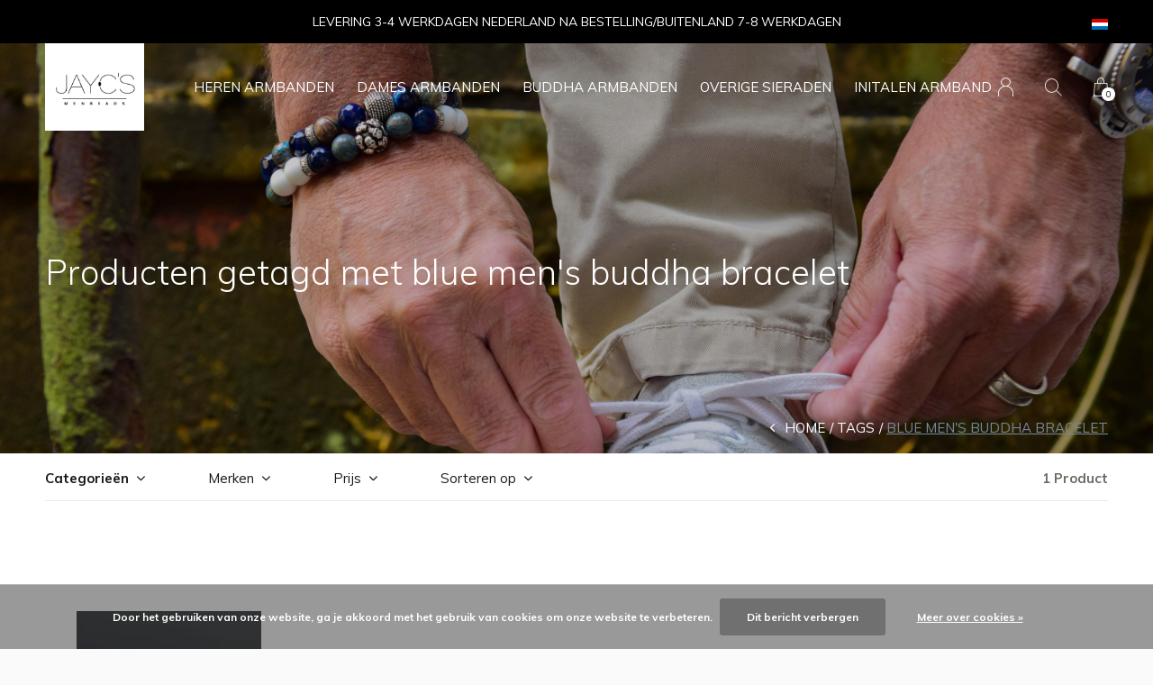

--- FILE ---
content_type: text/html;charset=utf-8
request_url: https://www.jaycs.nl/nl/tags/blue-mens-buddha-bracelet/
body_size: 7357
content:
<!doctype html>
<html lang="nl" dir="ltr" class=" static h-black      ">
	<head>
    
    
        
    <meta charset="utf-8"/>
<!-- [START] 'blocks/head.rain' -->
<!--

  (c) 2008-2026 Lightspeed Netherlands B.V.
  http://www.lightspeedhq.com
  Generated: 21-01-2026 @ 22:28:05

-->
<link rel="canonical" href="https://www.jaycs.nl/nl/tags/blue-mens-buddha-bracelet/"/>
<link rel="alternate" href="https://www.jaycs.nl/nl/index.rss" type="application/rss+xml" title="Nieuwe producten"/>
<link href="https://cdn.webshopapp.com/assets/cookielaw.css?2025-02-20" rel="stylesheet" type="text/css"/>
<meta name="robots" content="noodp,noydir"/>
<link href="https://plus.google.com/u/0/b/116068078048706053148/116068078048706053148/posts" rel="publisher"/>
<meta name="google-site-verification" content="google-site-verification=5swhnqknPIybgbp7yOLTw1zV8hQWmjteHsP7NyZ5F7Q"/>
<meta property="og:url" content="https://www.jaycs.nl/nl/tags/blue-mens-buddha-bracelet/?source=facebook"/>
<meta property="og:site_name" content="JayC&#039;s Menbeads"/>
<meta property="og:title" content="blue men&#039;s buddha bracelet"/>
<meta property="og:description" content="✅ Op zoek naar heren armbanden en kettingen? JayC&#039;s Menbeads heeft een uitgebreid handgemaakt assortiment met keuze voor iedere man. ✅Snelle  levering ✅Ge"/>
<!--[if lt IE 9]>
<script src="https://cdn.webshopapp.com/assets/html5shiv.js?2025-02-20"></script>
<![endif]-->
<!-- [END] 'blocks/head.rain' -->
    
		<meta charset="utf-8">
		<meta http-equiv="x-ua-compatible" content="ie=edge">
		<title>blue men&#039;s buddha bracelet - JayC&#039;s Menbeads</title>
		<meta name="description" content="✅ Op zoek naar heren armbanden en kettingen? JayC&#039;s Menbeads heeft een uitgebreid handgemaakt assortiment met keuze voor iedere man. ✅Snelle  levering ✅Ge">
		<meta name="keywords" content="blue, men&#039;s, buddha, bracelet, heren armband, unisex armbanden, heren sieraden, stoere heren armbanden, heren accessoires, heren natuurkralen armbanden, leren heren armbanden, mannen armbanden, mannen accessoires, mannen mode, trendy heren, karma arm">
		<meta name="theme-color" content="#ffffff">
		<meta name="MobileOptimized" content="320">
		<meta name="HandheldFriendly" content="true">
		<meta name="viewport" content="width=device-width, initial-scale=1, maximum-scale=1, viewport-fit=cover, target-densitydpi=device-dpi, shrink-to-fit=no">
		<meta name="author" content="https://www.dmws.nl">
		<link rel="preload" href="https://fonts.googleapis.com/css?family=Muli:300,400,500,600,700,800,900%7CMuli:300,400,500,600,700,800,900" as="style">
		<link rel="preload" as="style" href="https://cdn.webshopapp.com/shops/67487/themes/176688/assets/screen.css?20250422232606?377">
    <link rel="preload" as="style" href="https://cdn.webshopapp.com/shops/67487/themes/176688/assets/settings.css?20250422232606">
    <link rel="preload" as="style" href="https://cdn.webshopapp.com/shops/67487/themes/176688/assets/theme-corners.css?20250422232606">		<link rel="preload" as="style" href="https://cdn.webshopapp.com/shops/67487/themes/176688/assets/custom.css?20250422232606">
		<link rel="preload" as="font" href="https://cdn.webshopapp.com/shops/67487/themes/176688/assets/icomoon.woff2?20250422232606">
		<link rel="preload" as="script" href="https://ajax.googleapis.com/ajax/libs/jquery/1.7.2/jquery.min.js">
		<link rel="preload" as="script" href="https://ajax.googleapis.com/ajax/libs/jqueryui/1.10.1/jquery-ui.min.js">
		<link rel="preload" as="script" href="https://cdn.webshopapp.com/assets/gui.js?2025-02-20">	
		<link rel="preload" as="script" href="https://cdn.webshopapp.com/shops/67487/themes/176688/assets/scripts.js?20250422232606">
		<!--link rel="preload" as="script" href="https://cdn.webshopapp.com/shops/67487/themes/176688/assets/custom.js?20250422232606?333"-->
    <link rel="preload" as="script" href="https://cdn.webshopapp.com/shops/67487/themes/176688/assets/global.js?20250422232606">
    <link href="https://fonts.googleapis.com/css?family=Muli:300,400,500,600,700,800,900%7CMuli:300,400,500,600,700,800,900" rel="stylesheet" type="text/css">
		<link rel="stylesheet" media="screen" href="https://cdn.webshopapp.com/shops/67487/themes/176688/assets/screen.css?20250422232606?599">
    <link rel="stylesheet" media="screen" href="https://cdn.webshopapp.com/shops/67487/themes/176688/assets/settings.css?20250422232606">
    <link rel="stylesheet" media="screen" href="https://cdn.webshopapp.com/shops/67487/themes/176688/assets/theme-corners.css?20250422232606">		<link rel="stylesheet" media="screen" href="https://cdn.webshopapp.com/shops/67487/themes/176688/assets/custom.css?20250422232606">
    		<link rel="icon" type="image/x-icon" href="https://cdn.webshopapp.com/shops/67487/themes/176688/v/607207/assets/favicon.png?20210421222622">
		<link rel="apple-touch-icon" href="https://cdn.webshopapp.com/shops/67487/themes/176688/v/607207/assets/favicon.png?20210421222622">
		<link rel="mask-icon" href="https://cdn.webshopapp.com/shops/67487/themes/176688/v/607207/assets/favicon.png?20210421222622" color="#383838">
		<link rel="manifest" href="https://cdn.webshopapp.com/shops/67487/themes/176688/assets/manifest.json?20250422232606">
		<link rel="preconnect" href="https://ajax.googleapis.com">
		<link rel="preconnect" href="https://cdn.webshopapp.com/">
		<link rel="preconnect" href="https://cdn.webshopapp.com/">	
		<link rel="preconnect" href="https://fonts.googleapis.com">
		<link rel="preconnect" href="https://fonts.gstatic.com" crossorigin>
		<link rel="dns-prefetch" href="https://ajax.googleapis.com">
		<link rel="dns-prefetch" href="https://cdn.webshopapp.com/">
		<link rel="dns-prefetch" href="https://cdn.webshopapp.com/">	
		<link rel="dns-prefetch" href="https://fonts.googleapis.com">
		<link rel="dns-prefetch" href="https://fonts.gstatic.com" crossorigin>
		<meta name="msapplication-config" content="https://cdn.webshopapp.com/shops/67487/themes/176688/assets/browserconfig.xml?20250422232606">
<meta property="og:title" content="blue men&#039;s buddha bracelet">
<meta property="og:type" content="website"> 
<meta property="og:description" content="✅ Op zoek naar heren armbanden en kettingen? JayC&#039;s Menbeads heeft een uitgebreid handgemaakt assortiment met keuze voor iedere man. ✅Snelle  levering ✅Ge">
<meta property="og:site_name" content="JayC&#039;s Menbeads">
<meta property="og:url" content="https://www.jaycs.nl/">
<meta property="og:image" content="https://cdn.webshopapp.com/shops/67487/themes/176688/v/607207/assets/hero-image.jpg?20210421222622">
<meta name="twitter:title" content="blue men&#039;s buddha bracelet">
<meta name="twitter:description" content="✅ Op zoek naar heren armbanden en kettingen? JayC&#039;s Menbeads heeft een uitgebreid handgemaakt assortiment met keuze voor iedere man. ✅Snelle  levering ✅Ge">
<meta name="twitter:site" content="JayC&#039;s Menbeads">
<meta name="twitter:card" content="https://cdn.webshopapp.com/shops/67487/themes/176688/assets/logo.png?20250422232606">
<meta name="twitter:image" content="https://cdn.webshopapp.com/shops/67487/themes/176688/v/607207/assets/hero-image.jpg?20210421222622">
<script type="application/ld+json">
  [
        {
      "@context": "http://schema.org/",
      "@type": "Organization",
      "url": "https://www.jaycs.nl/",
      "name": "JayC&#039;s Menbeads",
      "legalName": "JayC&#039;s Menbeads",
      "description": "✅ Op zoek naar heren armbanden en kettingen? JayC&#039;s Menbeads heeft een uitgebreid handgemaakt assortiment met keuze voor iedere man. ✅Snelle  levering ✅Ge",
      "logo": "https://cdn.webshopapp.com/shops/67487/themes/176688/assets/logo.png?20250422232606",
      "image": "https://cdn.webshopapp.com/shops/67487/themes/176688/v/607207/assets/hero-image.jpg?20210421222622",
      "contactPoint": {
        "@type": "ContactPoint",
        "contactType": "Customer service",
        "telephone": "(+31)0611001745 JayC&#039;s Menbeads KVKnr:14104507"
      },
      "address": {
        "@type": "PostalAddress",
        "streetAddress": "Teggert 24",
        "addressLocality": "Netherlands",
        "postalCode": "Voerendaal ",
        "addressCountry": "NL"
      }
         
    },
    { 
      "@context": "http://schema.org", 
      "@type": "WebSite", 
      "url": "https://www.jaycs.nl/", 
      "name": "JayC&#039;s Menbeads",
      "description": "✅ Op zoek naar heren armbanden en kettingen? JayC&#039;s Menbeads heeft een uitgebreid handgemaakt assortiment met keuze voor iedere man. ✅Snelle  levering ✅Ge",
      "author": [
        {
          "@type": "Organization",
          "url": "https://www.dmws.nl/",
          "name": "DMWS B.V.",
          "address": {
            "@type": "PostalAddress",
            "streetAddress": "Klokgebouw 195 (Strijp-S)",
            "addressLocality": "Eindhoven",
            "addressRegion": "NB",
            "postalCode": "5617 AB",
            "addressCountry": "NL"
          }
        }
      ]
    }
  ]
</script>        	</head>
	<body>
    <ul class="hidden-data hidden"><li>67487</li><li>176688</li><li>ja</li><li>nl</li><li>live</li><li>info//jaycs/nl</li><li>https://www.jaycs.nl/nl/</li></ul><div id="root"><header id="top"><p id="logo"><a href="https://www.jaycs.nl/nl/" accesskey="h"><img src="https://cdn.webshopapp.com/shops/67487/themes/176688/v/608534/assets/logo-dark.png?20210421222622" alt="JayC&#039;s Menbeads" width="110" height="45" class="inv"><img src="https://cdn.webshopapp.com/shops/67487/themes/176688/v/608551/assets/logo-light.png?20210421222622" alt="JayC&#039;s Menbeads" width="110" height="45"></a></p><nav id="skip"><ul><li><a href="#nav" accesskey="n">Ga naar navigatie (n)</a></li><li><a href="#content" accesskey="c">Ga naar inhoud (c)</a></li><li><a href="#footer" accesskey="f">Ga naar footer (f)</a></li></ul></nav><nav id="nav" aria-label="Menu"><ul class="text-uppercase"><li class=""><a href="https://www.jaycs.nl/nl/heren-armbanden/">Heren Armbanden</a><ul class="mega"><li class="img"><img src="https://cdn.webshopapp.com/shops/67487/themes/176688/assets/preload.gif?20250422232606" data-src="https://cdn.webshopapp.com/shops/67487/themes/176688/v/608928/assets/menu-image.jpg?20210421222622" alt="Heren armbanden | Unisex |Ruime Keuze voor iedere man |JayC&#039;s Menbeads" width="455" height="455"></li><li><a href="https://www.jaycs.nl/nl/heren-armbanden/alle-armbanden/">Alle Armbanden</a></li><li><a href="https://www.jaycs.nl/nl/heren-armbanden/skull-armbanden/">Skull Armbanden</a></li><li><a href="https://www.jaycs.nl/nl/heren-armbanden/shamballa-armbanden/">Shamballa Armbanden</a></li><li><a href="https://www.jaycs.nl/nl/heren-armbanden/stoere-heren-armbanden/">Stoere heren armbanden</a></li><li><a href="https://www.jaycs.nl/nl/heren-armbanden/jongens-armbanden/">Jongens armbanden</a></li><li><a href="https://www.jaycs.nl/nl/heren-armbanden/armband-bruin/"> Armband Bruin</a></li><li><a href="https://www.jaycs.nl/nl/heren-armbanden/gold-silver-label/">Gold &amp; Silver Label</a></li><li><a href="https://www.jaycs.nl/nl/heren-armbanden/zwarte-armbanden/">Zwarte Armbanden</a></li></ul></li><li class="scroll"><a href="https://www.jaycs.nl/nl/dames-armbanden/">Dames armbanden</a></li><li class="scroll"><a href="https://www.jaycs.nl/nl/buddha-armbanden/">Buddha armbanden</a><ul class="mega"><li class="img"><img src="https://cdn.webshopapp.com/shops/67487/themes/176688/assets/preload.gif?20250422232606" data-src="https://cdn.webshopapp.com/shops/67487/themes/176688/v/608928/assets/menu-image.jpg?20210421222622" alt="Heren armbanden | Unisex |Ruime Keuze voor iedere man |JayC&#039;s Menbeads" width="455" height="455"></li><li><a href="https://www.jaycs.nl/nl/buddha-armbanden/dames-armband-buddha/">Dames armband Buddha</a></li><li><a href="https://www.jaycs.nl/nl/buddha-armbanden/heren-armbanden-buddha/">Heren armbanden Buddha</a></li><li><a href="https://www.jaycs.nl/nl/buddha-armbanden/unisex/">Unisex </a></li></ul></li><li class=""><a href="https://www.jaycs.nl/nl/overige-sieraden/">Overige sieraden</a><ul class="mega"><li class="img"><img src="https://cdn.webshopapp.com/shops/67487/themes/176688/assets/preload.gif?20250422232606" data-src="https://cdn.webshopapp.com/shops/67487/themes/176688/v/608928/assets/menu-image.jpg?20210421222622" alt="Heren armbanden | Unisex |Ruime Keuze voor iedere man |JayC&#039;s Menbeads" width="455" height="455"></li><li><a href="https://www.jaycs.nl/nl/overige-sieraden/heren-ketting/">Heren Ketting</a></li><li><a href="https://www.jaycs.nl/nl/overige-sieraden/kralen-armbanden/">Kralen armbanden</a></li><li><a href="https://www.jaycs.nl/nl/overige-sieraden/twinning-armbanden/">Twinning armbanden</a></li><li><a href="https://www.jaycs.nl/nl/overige-sieraden/unisex-gender-armbanden/">Unisex Gender armbanden</a></li><li><a href="https://www.jaycs.nl/nl/overige-sieraden/magneet-armbanden/">Magneet armbanden</a></li><li><a href="https://www.jaycs.nl/nl/overige-sieraden/edelsteen-armbanden/">Edelsteen armbanden</a></li></ul></li><li class="scroll"><a href="https://www.jaycs.nl/nl/initalen-armband/">Initalen Armband</a></li></ul><ul><li><a accesskey="6" href="https://www.jaycs.nl/nl/account/"><i class="icon-user"></i><span class="hidden"> Log in</span></a><em>(5)</em><li><a accesskey="7" href="./"><i class="icon-zoom"></i><span class="hidden">Zoeken</span></a><em>(6)</em></li><li class="cart"><a accesskey="8" href="https://www.jaycs.nl/nl/cart/"><i class="icon-cart"></i><span class="hidden">Winkelwagen</span><span>0</span></a><em>(7)</em></li><li class="lang"><a class="nl" accesskey="9" href="./"><img src="https://cdn.webshopapp.com/shops/67487/themes/176688/assets/flag-nl.svg?20250422232606" alt="Nederlands" width="18" height="12"><span class="hidden">Taal</span></a><em>(9)</em><ul><li><a href="https://www.jaycs.nl/nl/go/category/"><img src="https://cdn.webshopapp.com/shops/67487/themes/176688/assets/flag-nl.svg?20250422232606" alt="Nederlands" width="18" height="12"><span>Nederlands</span></a></li><li><a href="https://www.jaycs.nl/de/go/category/"><img src="https://cdn.webshopapp.com/shops/67487/themes/176688/assets/flag-de.svg?20250422232606" alt="Deutsch" width="18" height="12"><span>Deutsch</span></a></li><li><a href="https://www.jaycs.nl/en/go/category/"><img src="https://cdn.webshopapp.com/shops/67487/themes/176688/assets/flag-en.svg?20250422232606" alt="English" width="18" height="12"><span>English</span></a></li><li class="active"><a href="https://www.jaycs.nl/nl/session/currency/eur/">EUR (€)</a></li><li ><a href="https://www.jaycs.nl/nl/session/currency/gbp/">GBP (£)</a></li><li ><a href="https://www.jaycs.nl/nl/session/currency/usd/">USD ($)</a></li></ul></li></ul></nav><form action="https://www.jaycs.nl/nl/search/" method="get" id="formSearch"><p><label for="q">Zoeken</label><input type="search" id="q" name="q" value="" autocomplete="off" required><button type="submit">Zoeken</button></p></form><div class="subheader"><div class="owlSlider"><div class="item">GRATIS VERZENDING NEDERLAND VANAF €70,-</div><div class="item">LEVERING 3-4 WERKDAGEN NEDERLAND NA BESTELLING/BUITENLAND 7-8 WERKDAGEN</div><div class="item"> CADEAUVERPAKKING</div></div><li class="language-widget"><a class="nl" accesskey="9"><img src="https://cdn.webshopapp.com/shops/67487/themes/176688/assets/flag-nl.svg?20250422232606" alt="Nederlands" width="18" height="12"><span class="hidden">Taal</span></a><ul><li><a href="https://www.jaycs.nl/nl/go/category/"><img src="https://cdn.webshopapp.com/shops/67487/themes/176688/assets/flag-nl.svg?20250422232606" alt="Nederlands" width="18" height="12"><span>Nederlands</span></a></li><li><a href="https://www.jaycs.nl/de/go/category/"><img src="https://cdn.webshopapp.com/shops/67487/themes/176688/assets/flag-de.svg?20250422232606" alt="Deutsch" width="18" height="12"><span>Deutsch</span></a></li><li><a href="https://www.jaycs.nl/en/go/category/"><img src="https://cdn.webshopapp.com/shops/67487/themes/176688/assets/flag-en.svg?20250422232606" alt="English" width="18" height="12"><span>English</span></a></li><li class="active"><a href="https://www.jaycs.nl/nl/session/currency/eur/">EUR (€)</a></li><li ><a href="https://www.jaycs.nl/nl/session/currency/gbp/">GBP (£)</a></li><li ><a href="https://www.jaycs.nl/nl/session/currency/usd/">USD ($)</a></li></ul></li></div></header><main id="content" class="light  "><article class="module-welcome "><figure><img src="https://cdn.webshopapp.com/shops/67487/themes/176688/v/607340/assets/collectionpage-header-image.jpg?20210421222622" alt="Producten getagd met blue men&#039;s buddha bracelet" width="1920" height="745" class="dark-image-overlay"></figure><header><h1>Producten getagd met blue men&#039;s buddha bracelet</h1></header></article><article class="module-box "><nav class="nav-sticky"><ul><li><a href="https://www.jaycs.nl/nl/">Home</a></li><li><a href="https://www.jaycs.nl/nl/tags/">Tags</a></li><li>blue men&#039;s buddha bracelet</li></ul></nav><form action="https://www.jaycs.nl/nl/tags/blue-mens-buddha-bracelet/" method="get" class="form-filter" id="formFilter"><input type="hidden" name="limit" value="24" id="filter_form_limit_active" /><input type="hidden" name="sort" value="popular" id="filter_form_sort_active" /><input type="hidden" name="max" value="40" id="filter_form_max_active" /><input type="hidden" name="min" value="0" id="filter_form_min_active" /><ul class="list-filter" aria-label="Filters"><li class="strong tablet-hide"><a href="./">Categorieën</a><ul><li><a href="https://www.jaycs.nl/nl/heren-armbanden/">Heren Armbanden <span>(193)</span></a><ul><li><a href="https://www.jaycs.nl/nl/heren-armbanden/alle-armbanden/">Alle Armbanden <span>(219)</span></a></li><li><a href="https://www.jaycs.nl/nl/heren-armbanden/skull-armbanden/">Skull Armbanden <span>(58)</span></a></li><li><a href="https://www.jaycs.nl/nl/heren-armbanden/shamballa-armbanden/">Shamballa Armbanden <span>(3)</span></a></li><li><a href="https://www.jaycs.nl/nl/heren-armbanden/stoere-heren-armbanden/">Stoere heren armbanden <span>(146)</span></a><ul><li><a href="https://www.jaycs.nl/nl/heren-armbanden/stoere-heren-armbanden/armband-blauw/">  Armband Blauw <span>(19)</span></a></li><li><a href="https://www.jaycs.nl/nl/heren-armbanden/stoere-heren-armbanden/armband-bruin/">  Armband Bruin <span>(0)</span></a></li><li><a href="https://www.jaycs.nl/nl/heren-armbanden/stoere-heren-armbanden/armband-grijs/">  Armband Grijs <span>(0)</span></a></li><li><a href="https://www.jaycs.nl/nl/heren-armbanden/stoere-heren-armbanden/armband-groen/">  Armband Groen <span>(24)</span></a></li><li><a href="https://www.jaycs.nl/nl/heren-armbanden/stoere-heren-armbanden/armband-tiger-eye/">Armband Tiger-Eye <span>(0)</span></a></li><li><a href="https://www.jaycs.nl/nl/heren-armbanden/stoere-heren-armbanden/armband-zwart/">  Armband Zwart <span>(14)</span></a></li><li><a href="https://www.jaycs.nl/nl/heren-armbanden/stoere-heren-armbanden/armband-wit/">  Armband Wit <span>(6)</span></a></li></ul></li><li><a href="https://www.jaycs.nl/nl/heren-armbanden/jongens-armbanden/">Jongens armbanden <span>(11)</span></a></li><li><a href="https://www.jaycs.nl/nl/heren-armbanden/armband-bruin/"> Armband Bruin <span>(0)</span></a><ul><li><a href="https://www.jaycs.nl/nl/heren-armbanden/armband-bruin/armband-bruin-10-mm/">Armband Bruin 10 MM <span>(0)</span></a></li></ul></li><li><a href="https://www.jaycs.nl/nl/heren-armbanden/gold-silver-label/">Gold &amp; Silver Label <span>(4)</span></a></li><li><a href="https://www.jaycs.nl/nl/heren-armbanden/zwarte-armbanden/">Zwarte Armbanden <span>(51)</span></a></li></ul></li><li><a href="https://www.jaycs.nl/nl/dames-armbanden/">Dames armbanden <span>(53)</span></a></li><li><a href="https://www.jaycs.nl/nl/buddha-armbanden/">Buddha armbanden <span>(72)</span></a><ul><li><a href="https://www.jaycs.nl/nl/buddha-armbanden/dames-armband-buddha/">Dames armband Buddha <span>(28)</span></a></li><li><a href="https://www.jaycs.nl/nl/buddha-armbanden/heren-armbanden-buddha/">Heren armbanden Buddha <span>(40)</span></a></li><li><a href="https://www.jaycs.nl/nl/buddha-armbanden/unisex/">Unisex  <span>(23)</span></a></li></ul></li><li><a href="https://www.jaycs.nl/nl/overige-sieraden/">Overige sieraden <span>(15)</span></a><ul><li><a href="https://www.jaycs.nl/nl/overige-sieraden/heren-ketting/">Heren Ketting <span>(31)</span></a></li><li><a href="https://www.jaycs.nl/nl/overige-sieraden/kralen-armbanden/">Kralen armbanden <span>(372)</span></a><ul><li><a href="https://www.jaycs.nl/nl/overige-sieraden/kralen-armbanden/armband-blauw/">Armband Blauw   <span>(51)</span></a></li><li><a href="https://www.jaycs.nl/nl/overige-sieraden/kralen-armbanden/armband-bruin/">Armband Bruin   <span>(11)</span></a></li><li><a href="https://www.jaycs.nl/nl/overige-sieraden/kralen-armbanden/armband-groen/">Armband Groen   <span>(38)</span></a></li><li><a href="https://www.jaycs.nl/nl/overige-sieraden/kralen-armbanden/armband-grijs/">Armband Grijs <span>(28)</span></a></li><li><a href="https://www.jaycs.nl/nl/overige-sieraden/kralen-armbanden/armband-rood/">Armband Rood <span>(15)</span></a></li><li><a href="https://www.jaycs.nl/nl/overige-sieraden/kralen-armbanden/armband-tiger-eye/">Armband Tiger-eye <span>(36)</span></a></li><li><a href="https://www.jaycs.nl/nl/overige-sieraden/kralen-armbanden/armband-zwart/">Armband Zwart <span>(72)</span></a></li><li><a href="https://www.jaycs.nl/nl/overige-sieraden/kralen-armbanden/armband-wit/">Armband Wit <span>(23)</span></a></li></ul></li><li><a href="https://www.jaycs.nl/nl/overige-sieraden/twinning-armbanden/">Twinning armbanden <span>(4)</span></a></li><li><a href="https://www.jaycs.nl/nl/overige-sieraden/unisex-gender-armbanden/">Unisex Gender armbanden <span>(18)</span></a></li><li><a href="https://www.jaycs.nl/nl/overige-sieraden/magneet-armbanden/">Magneet armbanden <span>(27)</span></a></li><li><a href="https://www.jaycs.nl/nl/overige-sieraden/edelsteen-armbanden/">Edelsteen armbanden <span>(339)</span></a></li></ul></li><li><a href="https://www.jaycs.nl/nl/initalen-armband/">Initalen Armband <span>(4)</span></a></li></ul></li><li><a href="./">Merken</a><ul><li><label for="filter_0"><input type="radio" id="filter_0" name="brand" value="0"  checked>
            Alle merken</label></li><li><label for="filter_1381055"><input type="radio" id="filter_1381055" name="brand" value="1381055" >
            JayC&#039;s</label></li></ul></li><li><a href="./">Prijs</a><p class="ui-slider-a"><span><label for="uia">Van:</label><input type="number" id="min" name="min" value="0" min="0"></span><span><label for="uib">Tot:</label><input type="text" id="max" name="max" value="40" max="40"></span></p></li><li><a href="./" data-sort="true">Sorteren op</a><p><span><label class="hidden" for="sort">Sorteren op:</label><select id="sortselect" name="sort"><option value="popular" selected="selected">Meest bekeken</option><option value="newest">Nieuwste producten</option><option value="lowest">Laagste prijs</option><option value="highest">Hoogste prijs</option><option value="asc">Naam oplopend</option><option value="desc">Naam aflopend</option></select></span></p></li><li class="text-right">1 Product</li></ul></form><ul class="list-collection"><li class="product-snippet" data-image-size="410x610x" data-url="https://www.jaycs.nl/nl/heren-armband-lio.html?format=json"><figure><img src="https://cdn.webshopapp.com/shops/67487/files/352083265/410x610x2/jaycs-heren-armband-lio-buddha.jpg" srcset="https://cdn.webshopapp.com/shops/67487/files/352083265/205x305x2/jaycs-heren-armband-lio-buddha.jpg, https://cdn.webshopapp.com/shops/67487/files/352083265/410x610x2/jaycs-heren-armband-lio-buddha.jpg 2x" alt="Heren armband Lio Buddha" width="205" height="305"><span class="ul "><a href="https://www.jaycs.nl/nl/account/wishlistAdd/69036392/?variant_id=136346042"><i class="icon-heart"></i><span>Favoriten</span></a><a href="https://www.jaycs.nl/nl/cart/add/136346042/"><i class="icon-cart"></i><span>Toevoegen aan winkelwagen</span></a></span></figure><h3 class="title"><a href="https://www.jaycs.nl/nl/heren-armband-lio.html"><span class="small">JayC&#039;s</span><span>
        Heren armband Lio Buddha
      </span></a></h3><p> € 39,95  </p></li></ul><footer class="text-center"><p class="bottom-quantity-indicator">Seen 1 of the 1 products</p></footer></article><form id="formNewsletter" action="https://www.jaycs.nl/nl/account/newsletter/" method="post" class="form-newsletter"><input type="hidden" name="key" value="35696d92e94a72ba93f00d243ffbc649" /><h2>Meld je aan voor onze nieuwsbrief</h2><p>Ontvang de nieuwste aanbiedingen en promoties</p><p><label for="formNewsletterEmail">E-mail adres</label><input type="email" id="formNewsletterEmail" name="email" required><button type="submit">Abonneer</button></p></form></main><footer id="footer" class="dark-footer"><nav><div><h3>Heren armbanden | Unisex |Ruime Keuze voor iedere man |JayC&#039;s Menbeads</h3><p></p><p><figure><a href="https://www.webwinkelkeur.nl/leden/JayCs-Menbeads_10683.html" title="WebwinkelKeur"><img src="https://cdn.webshopapp.com/shops/67487/themes/176688/assets/preload.gif?20250422232606" data-src="https://dashboard.webwinkelkeur.nl/banners/9" alt="WebwinkelKeur" width="160" height="60"></a></figure></p></div><div><h3>Informatie</h3><ul><li><a href="https://www.jaycs.nl/nl/service/general-terms-conditions/">Algemene voorwaarden</a></li><li><a href="https://www.jaycs.nl/nl/service/">Contact/Vragen</a></li><li><a href="https://www.jaycs.nl/nl/service/about/">JayC&#039;s Menbeads</a></li><li><a href="https://www.jaycs.nl/nl/service/payment-methods/">Betaalmethoden</a></li><li><a href="https://www.jaycs.nl/nl/service/disclaimer/">Disclaimer</a></li><li><a href="https://www.jaycs.nl/nl/service/klachten-afhandeling/">Klachten afhandeling</a></li><li><a href="https://www.jaycs.nl/nl/service/maten-tabel/">Maten Tabel</a></li><li><a href="https://www.jaycs.nl/nl/service/privacy-policy/">Privacy Policy</a></li><li><a href="https://www.jaycs.nl/nl/service/reparatie/">Reparatie-Onderhoud-Garantie</a></li><li><a href="https://www.jaycs.nl/nl/sitemap/">Sitemap</a></li><li><a href="https://www.jaycs.nl/nl/service/shipping-returns/">Levertijd &amp; verzendkosten</a></li><li><a href="https://www.jaycs.nl/nl/service/retouren/">Herroepingsrecht/Retouren</a></li></ul></div><div><h3><a class="title" href="https://www.jaycs.nl/nl/catalog/">Categorieën</a></h3><ul><li><a href="https://www.jaycs.nl/nl/heren-armbanden/">Heren Armbanden</a></li><li><a href="https://www.jaycs.nl/nl/dames-armbanden/">Dames armbanden</a></li><li><a href="https://www.jaycs.nl/nl/buddha-armbanden/">Buddha armbanden</a></li><li><a href="https://www.jaycs.nl/nl/overige-sieraden/">Overige sieraden</a></li><li><a href="https://www.jaycs.nl/nl/initalen-armband/">Initalen Armband</a></li></ul></div><div><h3>Contact</h3><ul class="list-contact"><li><a href="tel:">(+31)0611001745 JayC&#039;s Menbeads KVKnr:14104507</a> Maandag t/m Vrijdag van 12:00 t/m 16:00</li><li><span><a href="./" class="email"><span class="__cf_email__" data-cfemail="365f585059765c574f554518585a">[email&#160;protected]</span></a></span> reach us out by Email its faster than calling</li></ul></div></nav><ul class="list-social"><li><a rel="external" href="https://www.facebook.com/JaycsMenbeads?locale=nl_NL"><i class="icon-facebook"></i><span>Facebook</span></a></li><li><a rel="external" href="https://www.instagram.com/jaycsmenbeads/"><i class="icon-instagram"></i><span>Instagram</span></a></li></ul><ul class="list-payments"><li><img src="https://cdn.webshopapp.com/shops/67487/themes/176688/assets/preload.gif?20250422232606" data-src="https://cdn.webshopapp.com/shops/67487/themes/176688/assets/z-ideal.png?20250422232606" alt="ideal" width="45" height="21"></li><li><img src="https://cdn.webshopapp.com/shops/67487/themes/176688/assets/preload.gif?20250422232606" data-src="https://cdn.webshopapp.com/shops/67487/themes/176688/assets/z-banktransfer.png?20250422232606" alt="banktransfer" width="45" height="21"></li><li><img src="https://cdn.webshopapp.com/shops/67487/themes/176688/assets/preload.gif?20250422232606" data-src="https://cdn.webshopapp.com/shops/67487/themes/176688/assets/z-directebanking.png?20250422232606" alt="directebanking" width="45" height="21"></li><li><img src="https://cdn.webshopapp.com/shops/67487/themes/176688/assets/preload.gif?20250422232606" data-src="https://cdn.webshopapp.com/shops/67487/themes/176688/assets/z-belfius.png?20250422232606" alt="belfius" width="45" height="21"></li><li><img src="https://cdn.webshopapp.com/shops/67487/themes/176688/assets/preload.gif?20250422232606" data-src="https://cdn.webshopapp.com/shops/67487/themes/176688/assets/z-kbc.png?20250422232606" alt="kbc" width="45" height="21"></li><li><img src="https://cdn.webshopapp.com/shops/67487/themes/176688/assets/preload.gif?20250422232606" data-src="https://cdn.webshopapp.com/shops/67487/themes/176688/assets/z-mastercard.png?20250422232606" alt="mastercard" width="45" height="21"></li><li><img src="https://cdn.webshopapp.com/shops/67487/themes/176688/assets/preload.gif?20250422232606" data-src="https://cdn.webshopapp.com/shops/67487/themes/176688/assets/z-visa.png?20250422232606" alt="visa" width="45" height="21"></li><li><img src="https://cdn.webshopapp.com/shops/67487/themes/176688/assets/preload.gif?20250422232606" data-src="https://cdn.webshopapp.com/shops/67487/themes/176688/assets/z-maestro.png?20250422232606" alt="maestro" width="45" height="21"></li><li><img src="https://cdn.webshopapp.com/shops/67487/themes/176688/assets/preload.gif?20250422232606" data-src="https://cdn.webshopapp.com/shops/67487/themes/176688/assets/z-americanexpress.png?20250422232606" alt="americanexpress" width="45" height="21"></li><li><img src="https://cdn.webshopapp.com/shops/67487/themes/176688/assets/preload.gif?20250422232606" data-src="https://cdn.webshopapp.com/shops/67487/themes/176688/assets/z-mistercash.png?20250422232606" alt="mistercash" width="45" height="21"></li><li><img src="https://cdn.webshopapp.com/shops/67487/themes/176688/assets/preload.gif?20250422232606" data-src="https://cdn.webshopapp.com/shops/67487/themes/176688/assets/z-paypal.png?20250422232606" alt="paypal" width="45" height="21"></li><li><img src="https://cdn.webshopapp.com/shops/67487/themes/176688/assets/preload.gif?20250422232606" data-src="https://cdn.webshopapp.com/shops/67487/themes/176688/assets/z-klarnapaylater.png?20250422232606" alt="klarnapaylater" width="45" height="21"></li><li><img src="https://cdn.webshopapp.com/shops/67487/themes/176688/assets/preload.gif?20250422232606" data-src="https://cdn.webshopapp.com/shops/67487/themes/176688/assets/z-giftcard.png?20250422232606" alt="giftcard" width="45" height="21"></li></ul><p><img src="https://cdn.webshopapp.com/shops/67487/themes/176688/assets/preload.gif?20250422232606" data-src="https://cdn.webshopapp.com/shops/67487/themes/176688/v/608551/assets/logo-light.png?20210421222622" alt="JayC&#039;s Menbeads" width="110" height="45">
        © Copyright <span class="date">2019</span> - Theme RePos - By <a href="https://dmws.nl/themes/" target="_blank">DMWS</a>  - <a href="https://www.jaycs.nl/nl/rss/">RSS-feed</a></p></footer><script data-cfasync="false" src="/cdn-cgi/scripts/5c5dd728/cloudflare-static/email-decode.min.js"></script><script>
    	var instaUser = '17841401237415130';
 	  var showWishlist = '';
  var accountName = '';
	var basicUrl = 'https://www.jaycs.nl/nl/';
  var checkoutLink = 'https://www.jaycs.nl/nl/checkout/';
  var exclVat = 'Excl. btw';
  var asyncUrl = 'https://cdn.webshopapp.com/shops/67487/themes/176688/assets/async.js?20250422232606';
  var TRANSLATIONS = {
  	"viewProuct": 'Bekijk product',
    "of": 'of',
    "articlesSeen": 'products seen',
    "favorites": 'Favoriten',
    "shippingCosts": 'Verzendkosten',
    "inCart": 'In winkelwagen',
    "excl": 'Excl'
  };
  var SHOP_SETTINGS = {
    "SHOW_PRODUCT_BRAND": 1,
    "B2B": '',
    "LEGAL": 'normal',
    // "showSecondImage": ( "1" === "1" ) ? 0: 1,
    "showSecondImage": 1,
    "imageFill": 0 ? "1": "2",
    "CURRENCY": {
    	"SHOW": 1,
      "CHAR": '€'
    }
  }
	var template = 'pages/collection.rain';
  var view = 'Bekijken';
	var validFor = 'Geldig voor';
	var noRewards = 'Geen beloningen beschikbaar voor deze order.';
</script><style>
    .ui-slider-a label:before { content: "€"; }
</style></div><script src="https://ajax.googleapis.com/ajax/libs/jquery/1.7.2/jquery.min.js"></script><script>window.jQuery || document.write('<script src="https://cdn.webshopapp.com/shops/67487/themes/176688/assets/jquery.js?20250422232606"><\/script>');</script><script src="https://ajax.googleapis.com/ajax/libs/jqueryui/1.10.1/jquery-ui.min.js"></script><script>window.jQuery.ui || document.write('<script src="https://cdn.webshopapp.com/shops/67487/themes/176688/assets/jquery-ui.js?20250422232606"><\/script>')</script><script>let $ = jQuery</script><script src="https://cdn.webshopapp.com/shops/67487/themes/176688/assets/instafeed-min.js?20250422232606"></script><script src="https://cdn.webshopapp.com/assets/gui.js?2025-02-20"></script><script src="https://cdn.webshopapp.com/shops/67487/themes/176688/assets/scripts.js?20250422232606"></script><script src="https://cdn.webshopapp.com/shops/67487/themes/176688/assets/global.js?20250422232606"></script><script src="https://cdn.webshopapp.com/shops/67487/themes/176688/assets/custom.js?20250422232606?562"></script><!-- [START] 'blocks/body.rain' --><script>
(function () {
  var s = document.createElement('script');
  s.type = 'text/javascript';
  s.async = true;
  s.src = 'https://www.jaycs.nl/nl/services/stats/pageview.js';
  ( document.getElementsByTagName('head')[0] || document.getElementsByTagName('body')[0] ).appendChild(s);
})();
</script><!-- Global site tag (gtag.js) - Google Analytics --><script async src="https://www.googletagmanager.com/gtag/js?id=G-G3BZ6C479G"></script><script>
    window.dataLayer = window.dataLayer || [];
    function gtag(){dataLayer.push(arguments);}

        gtag('consent', 'default', {"ad_storage":"granted","ad_user_data":"granted","ad_personalization":"granted","analytics_storage":"granted"});
    
    gtag('js', new Date());
    gtag('config', 'G-G3BZ6C479G', {
        'currency': 'EUR',
                'country': 'NL'
    });

        gtag('event', 'view_item_list', {"items":[{"item_id":136346042,"item_name":"Heren armband Lio Buddha","currency":"EUR","item_brand":"JayC's","item_variant":"Default","price":39.95,"quantity":1,"item_category":"Buddha armbanden","item_category2":"Heren armbanden Buddha","item_category3":"Kralen armbanden","item_category4":"Armband Wit","item_category5":"Edelsteen armbanden"}]});
    </script><script>
    !function(f,b,e,v,n,t,s)
    {if(f.fbq)return;n=f.fbq=function(){n.callMethod?
        n.callMethod.apply(n,arguments):n.queue.push(arguments)};
        if(!f._fbq)f._fbq=n;n.push=n;n.loaded=!0;n.version='2.0';
        n.queue=[];t=b.createElement(e);t.async=!0;
        t.src=v;s=b.getElementsByTagName(e)[0];
        s.parentNode.insertBefore(t,s)}(window, document,'script',
        'https://connect.facebook.net/en_US/fbevents.js');
    $(document).ready(function (){
        fbq('init', '161571159348304');
                fbq('track', 'PageView', []);
            });
</script><noscript><img height="1" width="1" style="display:none" src="https://www.facebook.com/tr?id=161571159348304&ev=PageView&noscript=1"
    /></noscript><!--Start of Tawk.to Script--><script type="text/javascript">
var Tawk_API=Tawk_API||{}, Tawk_LoadStart=new Date();
(function(){
var s1=document.createElement("script"),s0=document.getElementsByTagName("script")[0];
s1.async=true;
s1.src='https://embed.tawk.to/6068cc40f7ce18270936d0c8/1f2clrn46';
s1.charset='UTF-8';
s1.setAttribute('crossorigin','*');
s0.parentNode.insertBefore(s1,s0);
})();
</script><!--End of Tawk.to Script--><div class="wsa-cookielaw">
      Door het gebruiken van onze website, ga je akkoord met het gebruik van cookies om onze website te verbeteren.
    <a href="https://www.jaycs.nl/nl/cookielaw/optIn/" class="wsa-cookielaw-button wsa-cookielaw-button-green" rel="nofollow" title="Dit bericht verbergen">Dit bericht verbergen</a><a href="https://www.jaycs.nl/nl/service/privacy-policy/" class="wsa-cookielaw-link" rel="nofollow" title="Meer over cookies">Meer over cookies &raquo;</a></div><!-- [END] 'blocks/body.rain' -->	</body>
</html>

--- FILE ---
content_type: text/javascript;charset=utf-8
request_url: https://www.jaycs.nl/nl/services/stats/pageview.js
body_size: -412
content:
// SEOshop 21-01-2026 22:28:07